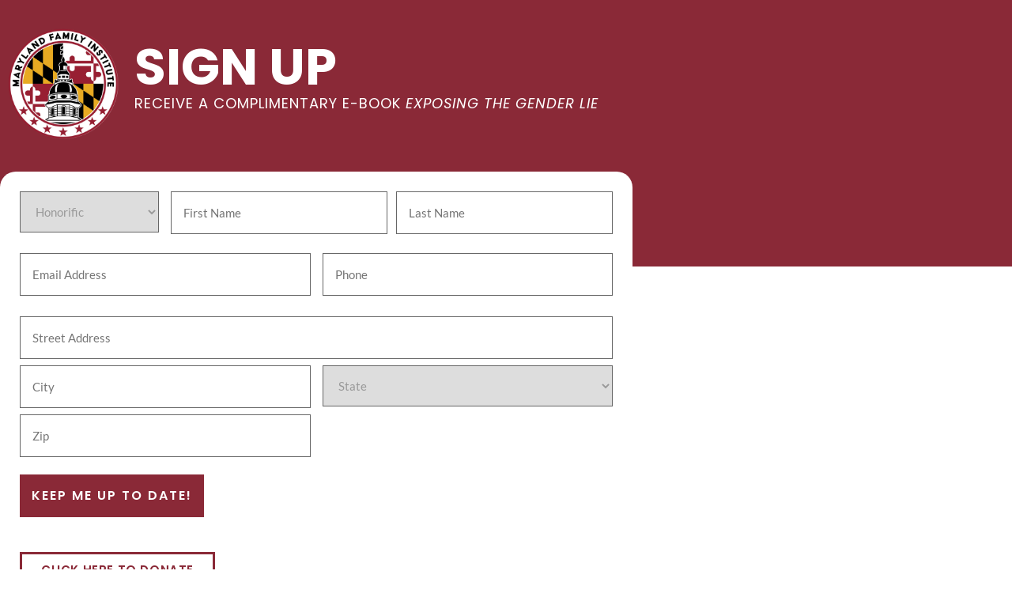

--- FILE ---
content_type: text/css; charset=UTF-8
request_url: https://marylandfamily.org/wp-content/uploads/elementor/css/post-5.css?ver=1769673842
body_size: 229
content:
.elementor-kit-5{--e-global-color-primary:#8A2937;--e-global-color-secondary:#DFA834;--e-global-color-text:#333333;--e-global-color-accent:#375357;--e-global-color-973bed6:#232A36;--e-global-typography-primary-font-family:"Poppins";--e-global-typography-primary-font-weight:600;--e-global-typography-secondary-font-family:"Poppins";--e-global-typography-secondary-font-weight:400;--e-global-typography-text-font-family:"Lato";--e-global-typography-text-font-size:18px;--e-global-typography-text-font-weight:400;--e-global-typography-accent-font-family:"Poppins";--e-global-typography-accent-font-size:16px;--e-global-typography-accent-font-weight:400;--e-global-typography-accent-text-transform:uppercase;--e-global-typography-accent-letter-spacing:1.7px;--e-global-typography-b7123cf-font-family:"Poppins";--e-global-typography-b7123cf-font-size:90px;--e-global-typography-b7123cf-font-weight:700;--e-global-typography-b7123cf-line-height:92px;--e-global-typography-e430367-font-family:"Poppins";--e-global-typography-e430367-font-size:64px;--e-global-typography-e430367-font-weight:700;--e-global-typography-e430367-line-height:64px;--e-global-typography-0a61059-font-family:"Poppins";--e-global-typography-0a61059-font-size:32px;--e-global-typography-acc939c-font-family:"Poppins";--e-global-typography-acc939c-font-size:24px;--e-global-typography-acc939c-font-weight:600;--e-global-typography-acc939c-text-transform:uppercase;--e-global-typography-acc939c-line-height:30px;--e-global-typography-d02daa3-font-family:"Poppins";--e-global-typography-d02daa3-font-size:15px;--e-global-typography-d02daa3-font-weight:600;--e-global-typography-d02daa3-text-transform:uppercase;--e-global-typography-d02daa3-letter-spacing:0.6px;color:var( --e-global-color-text );font-family:var( --e-global-typography-text-font-family ), Sans-serif;font-size:var( --e-global-typography-text-font-size );font-weight:var( --e-global-typography-text-font-weight );}.elementor-kit-5 button,.elementor-kit-5 input[type="button"],.elementor-kit-5 input[type="submit"],.elementor-kit-5 .elementor-button{background-color:var( --e-global-color-primary );font-family:var( --e-global-typography-d02daa3-font-family ), Sans-serif;font-size:var( --e-global-typography-d02daa3-font-size );font-weight:var( --e-global-typography-d02daa3-font-weight );text-transform:var( --e-global-typography-d02daa3-text-transform );letter-spacing:var( --e-global-typography-d02daa3-letter-spacing );color:#FFFFFF;}.elementor-kit-5 e-page-transition{background-color:#FFBC7D;}.elementor-kit-5 a{color:var( --e-global-color-accent );}.elementor-kit-5 h1{color:var( --e-global-color-text );font-family:var( --e-global-typography-b7123cf-font-family ), Sans-serif;font-size:var( --e-global-typography-b7123cf-font-size );font-weight:var( --e-global-typography-b7123cf-font-weight );line-height:var( --e-global-typography-b7123cf-line-height );}.elementor-kit-5 h2{color:var( --e-global-color-text );font-family:var( --e-global-typography-e430367-font-family ), Sans-serif;font-size:var( --e-global-typography-e430367-font-size );font-weight:var( --e-global-typography-e430367-font-weight );line-height:var( --e-global-typography-e430367-line-height );}.elementor-section.elementor-section-boxed > .elementor-container{max-width:1140px;}.e-con{--container-max-width:1140px;}.elementor-widget:not(:last-child){margin-block-end:20px;}.elementor-element{--widgets-spacing:20px 20px;--widgets-spacing-row:20px;--widgets-spacing-column:20px;}{}h1.entry-title{display:var(--page-title-display);}@media(max-width:1024px){.elementor-kit-5{font-size:var( --e-global-typography-text-font-size );}.elementor-kit-5 h1{font-size:var( --e-global-typography-b7123cf-font-size );line-height:var( --e-global-typography-b7123cf-line-height );}.elementor-kit-5 h2{font-size:var( --e-global-typography-e430367-font-size );line-height:var( --e-global-typography-e430367-line-height );}.elementor-kit-5 button,.elementor-kit-5 input[type="button"],.elementor-kit-5 input[type="submit"],.elementor-kit-5 .elementor-button{font-size:var( --e-global-typography-d02daa3-font-size );letter-spacing:var( --e-global-typography-d02daa3-letter-spacing );}.elementor-section.elementor-section-boxed > .elementor-container{max-width:1024px;}.e-con{--container-max-width:1024px;}}@media(max-width:767px){.elementor-kit-5{--e-global-typography-b7123cf-font-size:54px;--e-global-typography-b7123cf-line-height:1.1em;--e-global-typography-e430367-font-size:32px;--e-global-typography-e430367-line-height:1.2em;font-size:var( --e-global-typography-text-font-size );}.elementor-kit-5 h1{font-size:var( --e-global-typography-b7123cf-font-size );line-height:var( --e-global-typography-b7123cf-line-height );}.elementor-kit-5 h2{font-size:var( --e-global-typography-e430367-font-size );line-height:var( --e-global-typography-e430367-line-height );}.elementor-kit-5 button,.elementor-kit-5 input[type="button"],.elementor-kit-5 input[type="submit"],.elementor-kit-5 .elementor-button{font-size:var( --e-global-typography-d02daa3-font-size );letter-spacing:var( --e-global-typography-d02daa3-letter-spacing );}.elementor-section.elementor-section-boxed > .elementor-container{max-width:767px;}.e-con{--container-max-width:767px;}}

--- FILE ---
content_type: text/css; charset=UTF-8
request_url: https://marylandfamily.org/wp-content/uploads/elementor/css/post-12.css?ver=1769692045
body_size: 174
content:
.elementor-12 .elementor-element.elementor-element-71834e1 > .elementor-container > .elementor-column > .elementor-widget-wrap{align-content:flex-start;align-items:flex-start;}.elementor-12 .elementor-element.elementor-element-71834e1:not(.elementor-motion-effects-element-type-background), .elementor-12 .elementor-element.elementor-element-71834e1 > .elementor-motion-effects-container > .elementor-motion-effects-layer{background-color:var( --e-global-color-primary );}.elementor-12 .elementor-element.elementor-element-71834e1 > .elementor-container{max-width:800px;min-height:162px;}.elementor-12 .elementor-element.elementor-element-71834e1{transition:background 0.3s, border 0.3s, border-radius 0.3s, box-shadow 0.3s;padding:25px 0px 150px 0px;}.elementor-12 .elementor-element.elementor-element-71834e1 > .elementor-background-overlay{transition:background 0.3s, border-radius 0.3s, opacity 0.3s;}.elementor-12 .elementor-element.elementor-element-986e57b > .elementor-widget-wrap > .elementor-widget:not(.elementor-widget__width-auto):not(.elementor-widget__width-initial):not(:last-child):not(.elementor-absolute){margin-block-end:0px;}.elementor-12 .elementor-element.elementor-element-12f295f .elementor-heading-title{font-family:"Poppins", Sans-serif;font-size:64px;font-weight:700;color:#FFFFFF;}.elementor-12 .elementor-element.elementor-element-ecb113f{font-family:"Poppins", Sans-serif;font-weight:400;text-transform:uppercase;letter-spacing:1px;color:#FFFFFF;}.elementor-12 .elementor-element.elementor-element-aa4f91d > .elementor-container{max-width:800px;}.elementor-12 .elementor-element.elementor-element-aa4f91d{padding:0px 0px 50px 0px;}.elementor-12 .elementor-element.elementor-element-e12492b:not(.elementor-motion-effects-element-type-background) > .elementor-widget-wrap, .elementor-12 .elementor-element.elementor-element-e12492b > .elementor-widget-wrap > .elementor-motion-effects-container > .elementor-motion-effects-layer{background-color:#FFFFFF;}.elementor-12 .elementor-element.elementor-element-e12492b > .elementor-element-populated, .elementor-12 .elementor-element.elementor-element-e12492b > .elementor-element-populated > .elementor-background-overlay, .elementor-12 .elementor-element.elementor-element-e12492b > .elementor-background-slideshow{border-radius:20px 20px 20px 20px;}.elementor-12 .elementor-element.elementor-element-e12492b > .elementor-element-populated{transition:background 0.3s, border 0.3s, border-radius 0.3s, box-shadow 0.3s;margin:-120px 0px 0px 0px;--e-column-margin-right:0px;--e-column-margin-left:0px;padding:25px 25px 25px 25px;}.elementor-12 .elementor-element.elementor-element-e12492b > .elementor-element-populated > .elementor-background-overlay{transition:background 0.3s, border-radius 0.3s, opacity 0.3s;}.elementor-12 .elementor-element.elementor-element-012a50e .elementor-button{background-color:#02010100;fill:var( --e-global-color-primary );color:var( --e-global-color-primary );border-style:solid;border-radius:0px 0px 0px 0px;}@media(max-width:767px){.elementor-12 .elementor-element.elementor-element-b0c189c{width:30%;}.elementor-bc-flex-widget .elementor-12 .elementor-element.elementor-element-b0c189c.elementor-column .elementor-widget-wrap{align-items:flex-start;}.elementor-12 .elementor-element.elementor-element-b0c189c.elementor-column.elementor-element[data-element_type="column"] > .elementor-widget-wrap.elementor-element-populated{align-content:flex-start;align-items:flex-start;}.elementor-12 .elementor-element.elementor-element-b0c189c > .elementor-element-populated{padding:0px 0px 0px 5px;}.elementor-12 .elementor-element.elementor-element-986e57b{width:70%;}.elementor-12 .elementor-element.elementor-element-986e57b > .elementor-element-populated{padding:0px 0px 0px 20px;}.elementor-12 .elementor-element.elementor-element-12f295f .elementor-heading-title{font-size:42px;}.elementor-12 .elementor-element.elementor-element-ecb113f{font-size:14px;}}@media(min-width:768px){.elementor-12 .elementor-element.elementor-element-b0c189c{width:20.06%;}.elementor-12 .elementor-element.elementor-element-986e57b{width:79.94%;}}